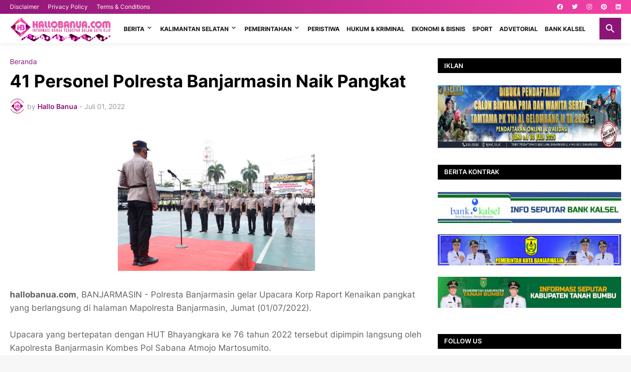

--- FILE ---
content_type: text/html; charset=utf-8
request_url: https://www.google.com/recaptcha/api2/aframe
body_size: 268
content:
<!DOCTYPE HTML><html><head><meta http-equiv="content-type" content="text/html; charset=UTF-8"></head><body><script nonce="SNhBC3mVSA_3TzV2bFezlA">/** Anti-fraud and anti-abuse applications only. See google.com/recaptcha */ try{var clients={'sodar':'https://pagead2.googlesyndication.com/pagead/sodar?'};window.addEventListener("message",function(a){try{if(a.source===window.parent){var b=JSON.parse(a.data);var c=clients[b['id']];if(c){var d=document.createElement('img');d.src=c+b['params']+'&rc='+(localStorage.getItem("rc::a")?sessionStorage.getItem("rc::b"):"");window.document.body.appendChild(d);sessionStorage.setItem("rc::e",parseInt(sessionStorage.getItem("rc::e")||0)+1);localStorage.setItem("rc::h",'1770154211596');}}}catch(b){}});window.parent.postMessage("_grecaptcha_ready", "*");}catch(b){}</script></body></html>